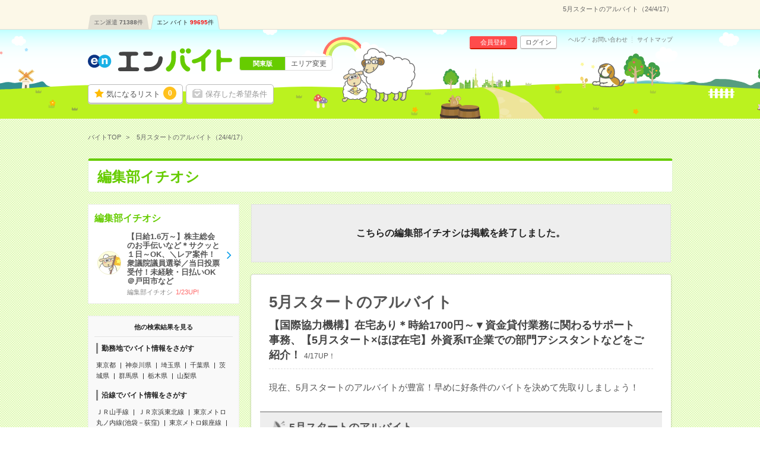

--- FILE ---
content_type: text/html; charset=UTF-8
request_url: https://hb.en-japan.com/kanto/list_pickup_14016/?signup=0&apply=0&visit=0&subapply=0&subvisit=0&WID=82439745&_pp_=ReturnlinkPickup%3Ddesc%7CRWID%3D82439745
body_size: 7996
content:


<!DOCTYPE HTML>
<html lang="ja">
<head>
<title>5月スタートのアルバイト（24/4/17）｜エンバイト</title>
<meta http-equiv="Content-Type" content="text/html; charset=utf-8">
<link rel="shortcut icon" type="image/x-icon" href="/imageFile/hataraku/globalItem/baito.ico">
<link rel="apple-touch-icon" href="/imageFile/hataraku/globalItem/home_baito.png" />
<meta name="description" content="5月スタートのアルバイト（24/4/17）のバイト・アルバイトを探すならエンバイト。未経験OK！アルバイト・派遣・パート・正社員のお仕事満載！バイト探しはエンバイト。エンが運営する求人サイトです。" />

<meta property="og:title" content="5月スタートのアルバイト（24/4/17）｜エンバイト">
<meta property="og:type" content="website">
<meta property="og:description" content="5月スタートのアルバイト（24/4/17）のバイト・アルバイトを探すならエンバイト。未経験OK！アルバイト・派遣・パート・正社員のお仕事満載！バイト探しはエンバイト。エンが運営する求人サイトです。" />
<meta property="og:url" content="https://hb.en-japan.com/kanto/list_pickup_14016/">
<meta property="og:site_name" content="エンバイト">
<meta property="og:image" content="http://hb.en-japan.com/imageFile/facebook_ogp/ogp.png" />


<meta name="twitter:card" content="summary">
<meta name="twitter:site" content="@enbaito">
<meta name="twitter:url" content="https://hb.en-japan.com/kanto/list_pickup_14016/">
<meta name="twitter:title" content="5月スタートのアルバイト（24/4/17）｜エンバイト">
<meta name="twitter:image:src" content="https://hb.en-japan.com/imageFile/facebook_ogp/ogp.png">
<meta name="twitter:description" content="5月スタートのアルバイト（24/4/17）のバイト・アルバイトを探すならエンバイト。未経験OK！アルバイト・派遣・パート・正社員のお仕事満載！バイト探しはエンバイト。エンが運営する求人サイトです。">
<link rel="canonical" href="https://hb.en-japan.com/kanto/list_pickup_14016/">

<!--<meta name="format-detection" content="telephone=no">-->
<link rel="stylesheet" type="text/css" href="/common/hb_script/s.css" />
<link rel="stylesheet" type="text/css" href="/common/hb_css/global_import.css?digest=pNmguHyny0Gd" />

<!--<meta name="format-detection" content="telephone=no">-->
<link rel="stylesheet" type="text/css" href="/common/hb_script/s.css" />
<link rel="stylesheet" type="text/css" href="/common/hb_css/global_import.css?digest=pNmguHyny0Gd" />
<link rel="stylesheet" type="text/css" href="/common/hb_css/jobsearch.css?digest=pNmguHyny0Gd" />
<link rel="stylesheet" type="text/css" href="/common/hb_css/pickup.css" />

			<script data-kz-key="4af35eb9aaa824a2" data-kz-namespace="kzs" src="//cdn.kaizenplatform.net/s/4a/f35eb9aaa824a2.js"></script>
	
</head>
<body>
<!-- Google Tag Manager -->
<script>
var memberID = "";
</script>
<noscript><iframe
src="//www.googletagmanager.com/ns.html?id=GTM-M4TK6P"
height="0" width="0"
style="display:none;visibility:hidden"></iframe></noscript>
<script>(function(w,d,s,l,i){w[l]=w[l]||[];w[l].push({'gtm.start':
new Date().getTime(),event:'gtm.js'});var
f=d.getElementsByTagName(s)[0],
j=d.createElement(s),dl=l!='dataLayer'?'&l='+l:'';j.async=true;j.src=
'//www.googletagmanager.com/gtm.js?id='+i+dl;f.parentNode.insertBefore(j,f);
})(window,document,'script','dataLayer','GTM-M4TK6P');</script>
<!-- End Google Tag Manager -->




<!-- modalArea -->
<div class="modalArea js_modalHide js_addModal" id="js_modalAddSignup">
	<div class="modalkoma">
		<div class="lead balloon"><span class="catchBalloon">10秒で完了!</span>「気になる！」のご利用には、<br><em>追加情報の登録</em>が必要です。</div>
		<div class="modalSubmitButton">
			<a href="" class="md_btn md_btn_blue md_btn_right md_btn_harf js_hrefSet">登録する</a>
		</div>
		<a href="javascript:void(0);" class="close js_noaddmodal">×</a>
	</div>
</div>

<!-- /modalArea -->


<!-- md_header -->
<header class="md_header">
	<div class="navArea">

		<h1 class="word">5月スタートのアルバイト（24/4/17）</h1>
        <div class="navi">
			<ul class="clearfix"><li><a href="https://haken.en-japan.com/">エン派遣<span class="num">71388</span>件</a></li><li class="on"><a href="https://hb.en-japan.com/">エン バイト<span class="num">99695</span>件</a></li></ul>
		</div>
	</div>
	<div class="headerArea">
		<div class="logo"><span class="shoulder">　</span><a href="/"><img src="/imageFile/hataraku/globalItem/logo_20151116.svg" height="40" width="243" alt="アルバイト・バイト探しはエンバイト"></a></div>
		<div class="sheep"><img class="sheep" src="/imageFile/hataraku/globalItem/header_sheep.svg" height="150" width="200" alt="glass&rask"></div>
		<!-- menu -->
		<div class="menu btn">
				<a href="/myfolder/" class="menuBtn folder">気になるリスト<span class="num"><span class="js_attentionNum">0</span></span></a>
				<a href="/mycondition/" class="menuBtn save logout">保存した希望条件</a>
		</div>
		<div class="menu subBtn logout">
				<a href="/signup/?pr=1" class="miniBtn signup">会員登録</a>
				<a href="/login/?signup=101" class="miniBtn login">ログイン</a>
		</div>
		<div class="subLink">
				<a href="https://enbaito.zendesk.com/hc/ja" target="_blank" class="link">ヘルプ・お問い合わせ</a>
				<a href="/sitemap/" class="link">サイトマップ</a>
		</div>

		<div class="changeLink">
				<span class="now"><span class="long">関東版</span></span>
				<a href="/index/areaSelect/" class="change">エリア変更</a>
		</div>
		<!-- /menu -->
	</div>
</header>

<!-- /md_header -->

<div id="md_pageTop" style="display:none;"><a href="#md_pageSet"><i class="icon-angle-up"></i>ページ<br>TOPへ</a></div>
		<!-- globalPankuzu -->
		<div id="globalPankuzu">
			<ul class="pankuzu" itemscope itemtype="http://schema.org/BreadcrumbList">
					<li class="list" itemprop="itemListElement" itemscope itemtype="http://schema.org/ListItem">
						<a itemprop="item" href="/"><span itemprop="name">バイトTOP</span></a>
						<meta itemprop="position" content="1" />
					</li>
					<li class="list" itemprop="itemListElement" itemscope itemtype="http://schema.org/ListItem">
						<span class="now" itemprop="name">5月スタートのアルバイト（24/4/17）</span>
						<meta itemprop="position" content="2" />
					</li>
			</ul>
		</div>		<!-- /globalPankuzu -->

<div id="md_pageTop" style="display:none;"><a href="#md_pageSet"><i class="icon-angle-up"></i>ページ<br>TOPへ</a></div>

<!-- pageSet -->
<div id="pageSet" class="js_jobs">
<form id="mainForm" method="post" action=""><input type="hidden" id="token_for_ajax" name="ci_csrf_token" value="" />

	<!-- md_pageHeader -->
	<div class="md_pageHeader"><em>編集部イチオシ</em></div>
	<!-- /md_pageHeader -->

		<!-- jobsearchLeftArea-->
		<div class="jobsearchLeftArea">
			<!-- pickupList -->
			<section class="pickupList">
					<ul class="listUnit">
						<li class="listBtn">
							<a href="/kanto/list_pickup_15102/" class="content">
								<div class="title">編集部イチオシ</div>
								<div class="wrap">
																		<div class="circle"><span class="item rask"></span></div>
									<div class="data">
										<p class="body">【日給1.6万～】株主総会のお手伝いなど＊サクッと１日～OK、＼レア案件！衆議院議員選挙／当日投票受付！未経験・日払いOK＠戸田市など</p>
										<div class="category"><span class="pickup">編集部イチオシ</span><span class="update">1/23UP!</span></div>
									</div>
								</div>
							</a>
						</li>
					</ul>
				</section>
			<!-- /pickupList -->

		<!-- SideSeoLink -->
			<div class="sideSeoText sideSeoText--link">
				<div class="title">他の検索結果を見る</div>
				<div class="content">
					<div class="linkSet">
						<div class="categoryTitle">勤務地でバイト情報をさがす</div>
						<ul class="linkList">
							<li class="link"><a href="/tokyo/">東京都</a></li>
							<li class="link"><a href="/kanagawa/">神奈川県</a></li>
							<li class="link"><a href="/saitama/">埼玉県</a></li>
							<li class="link"><a href="/chiba/">千葉県</a></li>
							<li class="link"><a href="/ibaraki/">茨城県</a></li>
							<li class="link"><a href="/gunma/">群馬県</a></li>
							<li class="link"><a href="/tochigi/">栃木県</a></li>
							<li class="link"><a href="/yamanashi/">山梨県</a></li>
						</ul>
					</div>
					<div class="linkSet">
						<div class="categoryTitle">沿線でバイト情報をさがす</div>
						<ul class="linkList">
							<li class="link"><a href="/stl_J002007/">ＪＲ山手線</a></li>
							<li class="link"><a href="/stl_J002015/">ＪＲ京浜東北線</a></li>
							<li class="link"><a href="/stl_P116002/">東京メトロ丸ノ内線(池袋－荻窪)</a></li>
							<li class="link"><a href="/stl_P116001/">東京メトロ銀座線</a></li>
							<li class="link"><a href="/stl_P117004/">都営大江戸線</a></li>
							<li class="link"><a href="/stl_J002021/">ＪＲ総武線</a></li>
							<li class="link"><a href="/stl_J002079/">ＪＲ中央線</a></li>
							<li class="link"><a href="/stl_J002006/">ＪＲ東海道本線(東京－熱海)</a></li>
							<li class="link"><a href="/stl_P116008/">東京メトロ半蔵門線</a></li>
							<li class="link"><a href="/stl_P116004/">東京メトロ日比谷線</a></li>
						</ul>
					</div>
					<div class="linkSet">
						<div class="categoryTitle">駅でバイト情報をさがす</div>
						<ul class="linkList">
							<li class="link"><a href="/st_22828/">東京駅</a></li>
							<li class="link"><a href="/st_22715/">渋谷駅</a></li>
							<li class="link"><a href="/st_22741/">新宿駅</a></li>
							<li class="link"><a href="/st_22564/">大手町(東京都)駅</a></li>
							<li class="link"><a href="/st_22807/">田町(東京都)駅</a></li>
							<li class="link"><a href="/st_22985/">三田(東京都)駅</a></li>
							<li class="link"><a href="/st_22751/">新橋駅</a></li>
							<li class="link"><a href="/st_22709/">品川駅</a></li>
							<li class="link"><a href="/st_29324/">六本木一丁目駅</a></li>
							<li class="link"><a href="/st_29213/">都庁前駅</a></li>
						</ul>
					</div>
					<div class="linkSet">
						<div class="categoryTitle">職種でバイト情報をさがす</div>
						<ul class="linkList">
							<li class="link"><a href="/officework/">事務・オフィスワーク系</a></li>
							<li class="link"><a href="/eigyohanbaiservice/">販売・サービス・営業系</a></li>
							<li class="link"><a href="/creative/">クリエイティブ系</a></li>
							<li class="link"><a href="/it/">IT・エンジニア系</a></li>
							<li class="link"><a href="/gijutsu/">技術系</a></li>
							<li class="link"><a href="/iryokaigo/">医療・介護・福祉系</a></li>
							<li class="link"><a href="/eventkeisagyo/">軽作業・警備・イベント系</a></li>
							<li class="link"><a href="/sonotajobtype/">調査・教育・その他</a></li>
						</ul>
					</div>

					<div class="linkSet">
						<div class="categoryTitle">こだわりでバイト情報をさがす</div>
						<ul class="linkList">
							<li class="link"><a href="/kd_E10160/">WEB登録・面接OK</a></li>
							<li class="link"><a href="/kd_E40010/">交通費別途支給あり</a></li>
							<li class="link"><a href="/kd_E10110/">英語力不要</a></li>
							<li class="link"><a href="/kd_E20026/">週5日勤務</a></li>
							<li class="link"><a href="/kd_E20030/">土日祝日が休み</a></li>
						</ul>
					</div>




				</div>
			</div>
		<!-- /SideSeoLink -->
		</div>
		<!-- /jobsearchLeftArea-->

	<!-- jobsearchRightArea-->
	<div class="jobsearchRightArea">
		
		<!-- endPanel -->
		<div class="endPanel">
			<p class="panelLead">こちらの編集部イチオシは掲載を終了しました。</p>
		</div>
		<!-- /endPanel -->

	<!-- pageBase -->
	<div class="pageBase end">
<link rel="stylesheet" href="/common/hb_css/jobsearch.css?digest=pNmguHyny0Gd" />
	<div class="pickUpPanel">
		<div class="titleArea">
			<div class="title">
				<h2 class="catch">5月スタートのアルバイト</h2>
				<div class="body">【国際協力機構】在宅あり＊時給1700円～▼資金貸付業務に関わるサポート事務、【5月スタート×ほぼ在宅】外資系IT企業での部門アシスタントなどをご紹介！<span class="date">4/17UP！</span></div>
			</div>
		</div>
		<p class="copy">現在、5月スタートのアルバイトが豊富！早めに好条件のバイトを決めて先取りしましょう！</p>
	</div>


	<!-- pickupArea -->
	<section class="pickupArea">
		<div class="pickupSet">
			<div class="md_title_bar"><img src="/imageFile/hataraku/pickup/icon_rappa_off.png" class="icon">5月スタートのアルバイト</div>
			<ul class="komaList js_parentbpAPI">
				<li class="listBtn">
						<div class="data">
							<div class="title">
								<a href="javascript:void(0)" data-next="/w_83579014/" class="link js_submitBtn js_clickEventForbpAPI" data-content-id="83579014">
								<h2>&lt;在宅あり&gt;時給1900円！法律雑誌の連載に関わるサポート業務</h2></a><span class="icon">派遣</span>							</div>
							<p class="point">&lt;在宅有！17時半まで&gt;時給1900円！大手法律事務所×コツコツ事務！</p>
							<table>
						        <tbody>
						        <tr>
						          <th class="label"><span>給与</span></th>
						          <td class="text"><div class="ellipsis">時給1900円＋交</div></td>
						        </tr>
						        <tr>
						          <th class="label"><span>勤務地</span></th>
						          <td class="text"><div class="ellipsis"><div class="ellipsis">大手町(東京都)駅から徒歩1分&nbsp;/&nbsp;東京駅から徒歩8分</div><span class="company">金融関連</span></div></td>
						        </tr>
						      </tbody>
						    </table>
						</div>
				</li>
				<li class="listBtn">
						<div class="data">
							<div class="title">
								<a href="javascript:void(0)" data-next="/w_83809744/" class="link js_submitBtn js_clickEventForbpAPI" data-content-id="83809744">
								<h2>【国際協力機構】在宅あり＊時給1700円～▼資金貸付業務に関わるサポート事務</h2></a><span class="icon">派遣</span>							</div>
							<p class="point">【独立行政法人！資金貸付業務に関わる】駅近！サポート事務！</p>
							<table>
						        <tbody>
						        <tr>
						          <th class="label"><span>給与</span></th>
						          <td class="text"><div class="ellipsis">時給1700円～1750円　※月収例&nbsp;238,000円～245,000円</div></td>
						        </tr>
						        <tr>
						          <th class="label"><span>勤務地</span></th>
						          <td class="text"><div class="ellipsis"><div class="ellipsis">麹町駅から徒歩2分&nbsp;/&nbsp;四ツ谷駅から徒歩7分</div><span class="company">独立行政法人国際協力機構</span></div></td>
						        </tr>
						      </tbody>
						    </table>
						</div>
				</li>
				<li class="listBtn">
						<div class="data">
							<div class="title">
								<a href="javascript:void(0)" data-next="/w_83782896/" class="link js_submitBtn js_clickEventForbpAPI" data-content-id="83782896">
								<h2>【5月スタート×ほぼ在宅】外資系IT企業での部門アシスタント</h2></a><span class="icon">派遣</span>							</div>
							<p class="point">【5月スタート×ほぼ在宅】外資系IT企業での部門アシスタント</p>
							<table>
						        <tbody>
						        <tr>
						          <th class="label"><span>給与</span></th>
						          <td class="text"><div class="ellipsis">時給1900円＋交</div></td>
						        </tr>
						        <tr>
						          <th class="label"><span>勤務地</span></th>
						          <td class="text"><div class="ellipsis"><div class="ellipsis">六本木一丁目駅から徒歩5分</div><span class="company">外資系IT企業</span></div></td>
						        </tr>
						      </tbody>
						    </table>
						</div>
				</li>
				<li class="listBtn">
						<div class="data">
							<div class="title">
								<a href="javascript:void(0)" data-next="/w_83774184/" class="link js_submitBtn js_clickEventForbpAPI" data-content-id="83774184">
								<h2>＜西船橋＞＼未経験⇒直雇実績あり／アパレル企業で受発注</h2></a><span class="icon">派遣</span>							</div>
							<p class="point">《5月スタート！開始日相談可！》《残業少なめ！》《土日祝休み！》</p>
							<table>
						        <tbody>
						        <tr>
						          <th class="label"><span>給与</span></th>
						          <td class="text"><div class="ellipsis">時給1,500円【月収例】約251,000円（時給1,500円×実働7.75h×21日+残業5h）+交通費</div></td>
						        </tr>
						        <tr>
						          <th class="label"><span>勤務地</span></th>
						          <td class="text"><div class="ellipsis"><div class="ellipsis">西船橋駅から徒歩7分&nbsp;/&nbsp;京成西船駅から徒歩13分&nbsp;/&nbsp;原木中山駅から徒歩20分</div><span class="company">●大手アパレルメーカー●</span></div></td>
						        </tr>
						      </tbody>
						    </table>
						</div>
				</li>
				<li class="listBtn">
						<div class="data">
							<div class="title">
								<a href="javascript:void(0)" data-next="/w_82632607/" class="link js_submitBtn js_clickEventForbpAPI" data-content-id="82632607">
								<h2>【時給1600円】営業所サポート！残業無！17時台定時</h2></a><span class="icon">派遣</span>							</div>
							<p class="point">【5月スタート！】嬉しい時給1,600円！住宅設備に関わる会社！</p>
							<table>
						        <tbody>
						        <tr>
						          <th class="label"><span>給与</span></th>
						          <td class="text"><div class="ellipsis">時給1600円　※モデル月収：268,800円（月21日勤務の場合）</div></td>
						        </tr>
						        <tr>
						          <th class="label"><span>勤務地</span></th>
						          <td class="text"><div class="ellipsis"><div class="ellipsis">南船橋駅から徒歩20分&nbsp;/&nbsp;船橋競馬場駅から徒歩10分</div><span class="company">水と住まいの事業（管工機材，住設機器）</span></div></td>
						        </tr>
						      </tbody>
						    </table>
						</div>
				</li>
				<li class="listBtn">
						<div class="data">
							<div class="title">
								<a href="javascript:void(0)" data-next="/w_83972945/" class="link js_submitBtn js_clickEventForbpAPI" data-content-id="83972945">
								<h2>＜未経験OK！＞＼駅直結＆在宅アリ／大手企業で事務デビュー</h2></a><span class="icon">派遣</span>							</div>
							<p class="point">《残業基本ナシ！》《社食あり！》《開始日の相談可！》</p>
							<table>
						        <tbody>
						        <tr>
						          <th class="label"><span>給与</span></th>
						          <td class="text"><div class="ellipsis">時給1,400円【月収例】約235,000円（時給1,400円×実働8.00h×21日）+交通費</div></td>
						        </tr>
						        <tr>
						          <th class="label"><span>勤務地</span></th>
						          <td class="text"><div class="ellipsis"><div class="ellipsis">二子玉川駅から徒歩4分</div><span class="company">●大手アウトソーシング会社●</span></div></td>
						        </tr>
						      </tbody>
						    </table>
						</div>
				</li>
				<li class="listBtn">
						<div class="data">
							<div class="title">
								<a href="javascript:void(0)" data-next="/w_83842606/" class="link js_submitBtn js_clickEventForbpAPI" data-content-id="83842606">
								<h2>＼未経験でも月額26.4万～／データ入力などの事務＊駅近</h2></a><span class="icon">派遣</span>							</div>
							<p class="point">＼未経験でも月額26.4万～27.2万／データ入力などの事務Staff＊駅近！</p>
							<table>
						        <tbody>
						        <tr>
						          <th class="label"><span>給与</span></th>
						          <td class="text"><div class="ellipsis">時給1650～1700円</div></td>
						        </tr>
						        <tr>
						          <th class="label"><span>勤務地</span></th>
						          <td class="text"><div class="ellipsis"><div class="ellipsis">田町(東京都)駅から徒歩5分&nbsp;/&nbsp;三田(東京都)駅から徒歩5分&nbsp;/&nbsp;芝公園駅から徒歩9分&nbsp;/&nbsp;日の出(東京都)駅から徒歩13分</div><span class="company">ビル・マンションの総合管理など</span></div></td>
						        </tr>
						      </tbody>
						    </table>
						</div>
				</li>
				<li class="listBtn">
						<div class="data">
							<div class="title">
								<a href="javascript:void(0)" data-next="/w_83832624/" class="link js_submitBtn js_clickEventForbpAPI" data-content-id="83832624">
								<h2>【高時給×未経験OK】決済サービスに関する事務@髪色・服自由</h2></a><span class="icon">派遣</span>							</div>
							<p class="point">＼28万以上稼げちゃう話題のお仕事！/長期に最適⇒朝ゆっくり10時～・土日祝休！</p>
							<table>
						        <tbody>
						        <tr>
						          <th class="label"><span>給与</span></th>
						          <td class="text"><div class="ellipsis">時給1650円&nbsp;月収例:28万4625円(時給1650円×8時間×20日+残業10時間)</div></td>
						        </tr>
						        <tr>
						          <th class="label"><span>勤務地</span></th>
						          <td class="text"><div class="ellipsis"><div class="ellipsis">海浜幕張駅から徒歩3分&nbsp;/&nbsp;京成幕張駅からバス15分</div><span class="company">《決済サービスを提供する企業》</span></div></td>
						        </tr>
						      </tbody>
						    </table>
						</div>
				</li>
				<li class="listBtn">
						<div class="data">
							<div class="title">
								<a href="javascript:void(0)" data-next="/w_83832621/" class="link js_submitBtn js_clickEventForbpAPI" data-content-id="83832621">
								<h2>【高時給×未経験OK】決済サービスに関する事務@髪色・服自由</h2></a><span class="icon">派遣</span>							</div>
							<p class="point">＼28万以上稼げちゃう話題のお仕事！/長期に最適⇒朝ゆっくり10時～・土日祝休！</p>
							<table>
						        <tbody>
						        <tr>
						          <th class="label"><span>給与</span></th>
						          <td class="text"><div class="ellipsis">時給1650円&nbsp;月収例:28万4625円(時給1650円×8時間×20日+残業10時間)</div></td>
						        </tr>
						        <tr>
						          <th class="label"><span>勤務地</span></th>
						          <td class="text"><div class="ellipsis"><div class="ellipsis">海浜幕張駅から徒歩3分&nbsp;/&nbsp;京成幕張駅からバス15分</div><span class="company">《決済サービスを提供する企業》</span></div></td>
						        </tr>
						      </tbody>
						    </table>
						</div>
				</li>
				<li class="listBtn">
						<div class="data">
							<div class="title">
								<a href="javascript:void(0)" data-next="/w_83809848/" class="link js_submitBtn js_clickEventForbpAPI" data-content-id="83809848">
								<h2>【5月スタート】総務チームのアシスタント</h2></a><span class="icon">派遣</span>							</div>
							<p class="point">【5月スタート】総務チームのアシスタント</p>
							<table>
						        <tbody>
						        <tr>
						          <th class="label"><span>給与</span></th>
						          <td class="text"><div class="ellipsis">時給1750円</div></td>
						        </tr>
						        <tr>
						          <th class="label"><span>勤務地</span></th>
						          <td class="text"><div class="ellipsis"><div class="ellipsis">六本木一丁目駅から徒歩2分&nbsp;/&nbsp;神谷町駅から徒歩9分</div><span class="company">IT・通信</span></div></td>
						        </tr>
						      </tbody>
						    </table>
						</div>
				</li>
				<li class="listBtn">
						<div class="data">
							<div class="title">
								<a href="javascript:void(0)" data-next="/w_83777253/" class="link js_submitBtn js_clickEventForbpAPI" data-content-id="83777253">
								<h2>【5月スタート！韓国語使用！駅チカ】大手外資系メーカーで翻訳</h2></a><span class="icon">派遣</span>							</div>
							<p class="point">残業ほぼナシ！服装・ネイル自由！派遣スタッフ活躍中！開始日相談可！</p>
							<table>
						        <tbody>
						        <tr>
						          <th class="label"><span>給与</span></th>
						          <td class="text"><div class="ellipsis">2,000円【月収例】約296,000円（時給2,000円×実働7.00h×21日+残業1h）+交通費</div></td>
						        </tr>
						        <tr>
						          <th class="label"><span>勤務地</span></th>
						          <td class="text"><div class="ellipsis"><div class="ellipsis">神谷町駅から徒歩4分&nbsp;/&nbsp;六本木一丁目駅から徒歩8分&nbsp;/&nbsp;虎ノ門ヒルズ駅から徒歩9分</div><span class="company">自動車・同附属品製造業</span></div></td>
						        </tr>
						      </tbody>
						    </table>
						</div>
				</li>
				<li class="listBtn">
						<div class="data">
							<div class="title">
								<a href="javascript:void(0)" data-next="/w_83395649/" class="link js_submitBtn js_clickEventForbpAPI" data-content-id="83395649">
								<h2>【高時給！未経験！駅直結！5月スタート！】大手コンサルで受付</h2></a><span class="icon">派遣</span>							</div>
							<p class="point">業界に関する専門知識は不要！土日祝休み！残業ほぼなし！開始日相談可！</p>
							<table>
						        <tbody>
						        <tr>
						          <th class="label"><span>給与</span></th>
						          <td class="text"><div class="ellipsis">1,850円【月収例】約313,000円（時給1,850円×実働8.00h×21日+残業1h）+交通費</div></td>
						        </tr>
						        <tr>
						          <th class="label"><span>勤務地</span></th>
						          <td class="text"><div class="ellipsis"><div class="ellipsis">虎ノ門ヒルズ駅から徒歩3分&nbsp;/&nbsp;虎ノ門駅から徒歩6分&nbsp;/&nbsp;霞ケ関(東京都)駅から徒歩11分</div><span class="company">サービス</span></div></td>
						        </tr>
						      </tbody>
						    </table>
						</div>
				</li>
				<li class="listBtn">
						<div class="data">
							<div class="title">
								<a href="javascript:void(0)" data-next="/w_82946811/" class="link js_submitBtn js_clickEventForbpAPI" data-content-id="82946811">
								<h2>【吉祥寺駅1分】未経験OK／英会話スクールの受付／月額24万</h2></a><span class="icon">派遣</span>							</div>
							<p class="point">【吉祥寺駅徒歩1分】未経験OK／英会話スクールの受付／月額24万+交＊5月～</p>
							<table>
						        <tbody>
						        <tr>
						          <th class="label"><span>給与</span></th>
						          <td class="text"><div class="ellipsis">時給1600円</div></td>
						        </tr>
						        <tr>
						          <th class="label"><span>勤務地</span></th>
						          <td class="text"><div class="ellipsis"><div class="ellipsis">吉祥寺駅から徒歩1分</div><span class="company">英会話スクールの設置・運営</span></div></td>
						        </tr>
						      </tbody>
						    </table>
						</div>
				</li>
								<input type ="hidden" class="js_paramForbpAPI" value="{&quot;contents&quot;:[{&quot;content_id&quot;:&quot;2_82632607&quot;},{&quot;content_id&quot;:&quot;2_82946811&quot;},{&quot;content_id&quot;:&quot;2_83395649&quot;},{&quot;content_id&quot;:&quot;2_83579014&quot;},{&quot;content_id&quot;:&quot;2_83774184&quot;},{&quot;content_id&quot;:&quot;2_83777253&quot;},{&quot;content_id&quot;:&quot;2_83782896&quot;},{&quot;content_id&quot;:&quot;2_83809744&quot;},{&quot;content_id&quot;:&quot;2_83809848&quot;},{&quot;content_id&quot;:&quot;2_83832621&quot;},{&quot;content_id&quot;:&quot;2_83832624&quot;},{&quot;content_id&quot;:&quot;2_83842606&quot;},{&quot;content_id&quot;:&quot;2_83972945&quot;}],&quot;common&quot;:{&quot;scene_name&quot;:&quot;hb_other$##$organic&quot;,&quot;parent_content_id&quot;:null,&quot;query&quot;:null,&quot;page_number&quot;:0,&quot;traffic_source&quot;:&quot;self&quot;,&quot;os_type&quot;:&quot;MacOS&quot;,&quot;os_version&quot;:&quot;10.15&quot;,&quot;app_version&quot;:null,&quot;platform&quot;:&quot;pc&quot;}}" >
				<input type ="hidden" class="js_impressionEventForbpAPI" value="1" >
							</ul>
		</div>
	</section>
	<!-- /pickupArea -->












	<!-- sheepArea -->
	<div class="sheepArea">
		<div class="text">今回の編集部イチオシはいかがでしたか？<br>次回もお楽しみに！</div>
		<div class="sheep"><div class="img smart"></div></div>
	</div>
	<!-- /sheepArea -->

	<!-- returnLink -->
	<div class="returnLink"><a href="javascript:history.back();" class="link"><span>前のページに戻る</span></a></div>
	<!-- /returnLink -->

</div>
<!-- /pageBase -->

</div>
<!-- /jobsearchRightArea-->

<!-- pageSet --></div><!-- pageSet -->
</form>
<!-- globalSeoFooterLink -->
<div id="globalSeoFooterLink" class="">
	<div class="base">
		<div class="freeTextArea">
			<div class="freeText">5月スタートのアルバイト（24/4/17）のバイト・アルバイトを探すならエンバイト。【国際協力機構】在宅あり＊時給1700円～▼資金貸付業務に関わるサポート事務、【5月スタート×ほぼ在宅】外資系IT企業での部門アシスタントなどをご紹介！人気の情報が盛りだくさん。人気の求人はすぐに締め切られる場合があるので、早めの応募がオススメです！未経験OK！アルバイト・派遣・パート・正社員のお仕事満載！応募多数の人気バイトや他にはないレア求人も満載です。短期や単発、日払い、高時給、週3OKなど、たくさんの求人情報の中から、あなたにピッタリの「ちょっといいバイト」を見つけよう！バイト探しはエンバイト。エンが運営する求人サイトです。<br/></div>
		</div>
			<div class="content">
			<div class="searchListUnit">
				<div class="seachhTitle">関東の人気エリアからバイトをさがす</div>
				<div class="listContent">
					<ul class="linkList">
						<li class="link"><a href="/ct_A1310030/">港区(東京都)</a></li>
						<li class="link"><a href="/ct_A1310010/">千代田区(東京都)</a></li>
						<li class="link"><a href="/ct_A1310020/">中央区(東京都)</a></li>
						<li class="link"><a href="/ct_A1310040/">新宿区(東京都)</a></li>
						<li class="link"><a href="/ct_A1310130/">渋谷区(東京都)</a></li>
						<li class="link"><a href="/ct_A1310090/">品川区(東京都)</a></li>
						<li class="link"><a href="/ct_A1310080/">江東区(東京都)</a></li>
						<li class="link"><a href="/ct_A1310120/">世田谷区(東京都)</a></li>
						<li class="link"><a href="/ct_A1310110/">大田区(東京都)</a></li>
						<li class="link"><a href="/ct_A1310160/">豊島区(東京都)</a></li>
					</ul>
				</div>
			</div>

			<div class="searchListUnit">
				<div class="seachhTitle">関東の人気職種からバイトをさがす</div>
				<div class="listContent">
					<ul class="linkList">
						<li class="link"><a href="/ippanjimu/">一般事務</a></li>
						<li class="link"><a href="/kaigo/">介護関連</a></li>
						<li class="link"><a href="/eigyojimu/">営業事務</a></li>
						<li class="link"><a href="/kangojoshu/">看護助手</a></li>
						<li class="link"><a href="/soumu/">総務・人事・労務</a></li>
						<li class="link"><a href="/keiri/">経理・財務・会計・英文経理</a></li>
						<li class="link"><a href="/keisagyo/">軽作業（仕分け・ピッキング・検品、商品管理）</a></li>
						<li class="link"><a href="/telmarketing/">テレマーケティング・テレフォンオペレーター・コールセンター</a></li>
						<li class="link"><a href="/iryojimu/">医療事務・病院受付</a></li>
						<li class="link"><a href="/boeki/">貿易・国際事務</a></li>
					</ul>
				</div>
			</div>
		</div>
		</div>
</div>
<!-- /globalSeoFooterLink -->




<!-- Facebook Pixel Code -->
<script>
	!function(f,b,e,v,n,t,s)
	{if(f.fbq)return;n=f.fbq=function(){n.callMethod?
		n.callMethod.apply(n,arguments):n.queue.push(arguments)};
		if(!f._fbq)f._fbq=n;n.push=n;n.loaded=!0;n.version='2.0';
		n.queue=[];t=b.createElement(e);t.async=!0;
		t.src=v;s=b.getElementsByTagName(e)[0];
		s.parentNode.insertBefore(t,s)}(window, document,'script',
		'https://connect.facebook.net/en_US/fbevents.js');
	fbq('init', '612893869978909');
	fbq('trackSingle','612893869978909', 'PageView', {}, {
		eventID:  'PageViewf1c2fdef864209f22450230a66382abe'
	});
</script>
<!-- End Facebook Pixel Code -->








			        <script>
			fbq('trackSingle','612893869978909', 'Search',
                {
				    content_type: 'product',
				    content_ids:  ['83579014','83809744','83782896']
			    },
                {
					eventID:  'Searchf1c2fdef864209f22450230a66382abe'
                }
			);
        </script>
	




<script type="text/javascript"><!--
		enHakenURL = 'haken.en-japan.com';
	enWomenURL = 'women.en-japan.com';
	enHatarakuURL = 'hb.en-japan.com';
--></script>
<script type="text/javascript" language="JavaScript" src="/common/script/refer.js?digest=pNmguHyny0Gd"></script>
<script type="text/javascript" language="JavaScript" src="/common/script/global_footer.js?digest=pNmguHyny0Gd"></script>
<input type="hidden" id="js_grobal_footer_url" value="https://common.en-japan.com/service.json" />
<input type="hidden" name="" id="js_modalHref2" value="/signup/form1/?signup=15&apply=0&visit=0&subvisit=0&subapply=0&WID=82439745&areaID=kanto&PickupID=14016&_pp_=ReturnlinkPickup%3Ddesc%7CRWID%3D82439745">
<input type="hidden" name="" id="js_modalHref3" value="/signup/form2/?signup=15&apply=0&visit=0&subvisit=0&subapply=0&WID=82439745&areaID=kanto&PickupID=14016&_pp_=ReturnlinkPickup%3Ddesc%7CRWID%3D82439745">
<input type="hidden" name="" id="js_modalHref4" value="/signup/form5/?signup=15&apply=0&visit=0&subvisit=0&subapply=0&WID=82439745&areaID=kanto&PickupID=14016&_pp_=ReturnlinkPickup%3Ddesc%7CRWID%3D82439745">
<input type="hidden" name="" id="js_modalHrefLogout" value="/myfolder/login/?signup=15&apply=0&visit=0&subvisit=0&subapply=0&WID=82439745&areaID=kanto&PickupID=14016&_pp_=ReturnlinkPickup%3Ddesc%7CRWID%3D82439745">
<input type="hidden" id="js_loginChkUrl" value="/siteapi/myfolder_login_check/">
<input type="hidden" id="js_folderAddUrl" value="/myfolder/add/?FROM=ajax">
<form id="goToNextPage"></form>


<script type="text/javascript" src="//code.jquery.com/jquery-1.10.2.min.js"></script>
<script type="text/javascript" src="/common/hb_script/global/global_new.js?digest=pNmguHyny0Gd"></script>
<script>
$(function() {
	$("#js_approachAttention > .js_close").click(function(){

		$.ajax({
			type: "POST",
			url: "/siteapi/approach_alert_close/",
			success: function(data){
				$("#js_approachAttention").hide();
				return;
			}
		});
	});
});
$(function() {
    $("#js_approachAttention > .js_close_recommend").click(function(){
        
        $.ajax({
            type: "POST",
            url: "/siteapi/recommend_alert_close/",
            success: function(data){
                $("#js_approachAttention").hide();
                return;
            }
        });
    });
});
$(function() {
    $("#js_approachAttention > .js_close_recommend_pvcnt").click(function(){
        
        $.ajax({
            type: "POST",
            url: "/siteapi/recommend_alert_close/index_pvcnt/",
            success: function(data){
                $("#js_approachAttention").hide();
                return;
            }
        });
    });
});
</script>
<script type="text/javascript" src="/common/hb_script/jobsearch/jobsearch_global.js?digest=pNmguHyny0Gd"></script>
<script type="text/javascript" src="/common/hb_script/pickup/index.js?digest=pNmguHyny0Gd"></script>
</div>

</body>

</html>


--- FILE ---
content_type: text/css; charset=utf-8
request_url: https://hb.en-japan.com/common/hb_css/pickup.css
body_size: 3488
content:
@charset "UTF-8";#pageSet .pageBase{position:relative;margin-top:20px;padding:20px;background:white;border-radius:4px;border-top:1px solid #ddd;-webkit-box-shadow:0px 1px 3px rgba(0, 0, 0, 0.3);box-shadow:0px 1px 3px rgba(0, 0, 0, 0.3)}.jobsearchRightArea{padding-right:3px}.pickupList{margin:20px 0 0 0;background:#FFF;border:1px solid #eee}.pickupList .listUnit .listBtn{border-bottom:1px solid #eee}.pickupList .listUnit .listBtn.on{position:relative;background:#ffe}.pickupList .listUnit .listBtn.on:before{position:absolute;content:"";width:4px;top:0;bottom:0;background:#fa3;z-index:9}.pickupList .listUnit .listBtn.on:after{position:absolute;top:50%;margin-top:-10px;left:0;border:solid transparent;content:"";height:0;width:0;border-color:rgba(255, 255, 255, 0);border-left-color:#fa3;border-width:10px 0 10px 10px;z-index:5}.pickupList .listUnit .listBtn:last-child{border-bottom:none}.pickupList .listUnit .listBtn .content{position:relative;display:block}.pickupList .listUnit .listBtn .content:hover{background:#ffe}.pickupList .listUnit .listBtn .content:after{content:"\f105";position:absolute;top:50%;right:12px;margin-top:-10px;display:inline-block;color:#089de9;font-size:22px;font-family:icomoon;font-weight:normal;font-style:normal;text-decoration:inherit;-webkit-font-smoothing:antialiased}.pickupList .listUnit .listBtn .title{padding:15px 10px 0;font-size:16px;color:#6c0;font-weight:bold}.pickupList .listUnit .listBtn .wrap{padding:15px 30px 13px 15px;display:table;width:100%;table-layout:fixed}.pickupList .listUnit .listBtn .wrap .circle{padding-right:10px;display:table-cell;width:50px;vertical-align:middle}.pickupList .listUnit .listBtn .wrap .circle .item{display:inline-block;width:40px;height:40px;text-align:center;line-height:40px;border:1px solid #efefcd;border-radius:100%;background:#DDD;color:#FFF;background:#ffd url(../../imageFile/hataraku/top/sheepSet.svg) no-repeat;background-size:50px auto;background-position:-30px 5px}.pickupList .listUnit .listBtn .wrap .circle .item.black{background-size:48px auto;background-position:-9px 6px}.pickupList .listUnit .listBtn .wrap .circle .item.maddonna{background-size:48px auto;background-position:-9px -80px}.pickupList .listUnit .listBtn .wrap .circle .item.glass{background-size:48px auto;background-position:-12px -36px}.pickupList .listUnit .listBtn .wrap .circle .item.smart{background-size:48px auto;background-position:-9px -128px}.pickupList .listUnit .listBtn .wrap .circle .item.rask{background-size:48px auto;background-position:0px -180px}.pickupList .listUnit .listBtn .wrap .circle .item.moco{background-size:48px auto;background-position:-12px -234px}.pickupList .listUnit .listBtn .wrap .data{display:table-cell;width:100%;vertical-align:middle}.pickupList .listUnit .listBtn .wrap .data .body{font-size:13px;font-weight:bold;color:#555;vertical-align:middle;line-height:1.2}.pickupList .listUnit .listBtn .wrap .data .category{margin-top:6px;font-size:11px;color:#888}.pickupList .listUnit .listBtn .wrap .data .category .fa{margin-right:3px}.pickupList .listUnit .listBtn .wrap .data .category .update{margin-left:5px;color:#f66}.pickUpPanel{position:relative;padding:10px 10px 10px}.pickUpPanel .titleArea{display:table;width:100%;padding-bottom:10px;border-bottom:dashed 1px #ddd}.pickUpPanel .titleArea .title{display:table-cell;position:relative;padding-right:15px;line-height:1.3;font-size:18px;font-weight:bold;vertical-align:middle}.pickUpPanel .titleArea .title .catch{color:#6c0;font-size:26px}.pickUpPanel .titleArea .title .body{min-height:35px;margin-top:10px;font-size:18px;color:#444;line-height:1.4}.pickUpPanel .titleArea .title .date{margin-left:5px;font-size:12px;font-weight:normal;color:#ff6666}.pickUpPanel .titleArea .sheep{position:relative;display:table-cell;width:24%;border-left:1px solid #ddd;text-align:center;vertical-align:bottom}.pickUpPanel .titleArea .sheep:before{right:100%;bottom:50px;margin-right:-7px;border:solid transparent;content:" ";height:0;width:0;position:absolute;pointer-events:none;border-color:rgba(255, 255, 255, 0);border-left-color:#fff;border-width:6px 0 6px 10px;z-index:3}.pickUpPanel .titleArea .sheep:after{right:100%;bottom:50px;margin-right:-9px;border:solid transparent;content:" ";height:0;width:0;position:absolute;pointer-events:none;border-color:rgba(255, 255, 255, 0);border-left-color:#e1e1e1;border-width:6px 0 6px 10px;z-index:2}.pickUpPanel .titleArea .sheep .img{display:inline-block;width:125px;height:130px}.pickUpPanel .titleArea .sheep .img.black{background:url(../../imageFile/hataraku/pickup/pickup_black.svg) no-repeat;background-size:100px auto;background-position:18px 3px}.pickUpPanel .titleArea .sheep .img.maddonna{background:url(../../imageFile/hataraku/pickup/pickup_madonna.svg) no-repeat;background-size:100px auto;background-position:22px 3px}.pickUpPanel .titleArea .sheep .img.glass{background:url(../../imageFile/hataraku/pickup/pickup_glass.svg) no-repeat;background-size:100px auto;background-position:22px 3px}.pickUpPanel .titleArea .sheep .img.smart{background:url(../../imageFile/hataraku/pickup/pickup_smart.svg) no-repeat;background-size:100px auto;background-position:22px 3px}.pickUpPanel .titleArea .sheep .img.rask{background:url(../../imageFile/hataraku/pickup/pickup_rask.svg) no-repeat;background-size:100px auto;background-position:22px 3px}.pickUpPanel .titleArea .sheep .img.moco{background:url(../../imageFile/hataraku/pickup/pickup_moco.svg) no-repeat;background-size:100px auto;background-position:22px 3px}.pickUpPanel .copy{margin-top:20px;font-size:15px;line-height:1.4;color:#555}.pickupArea{margin-top:20px}.pickupArea .md_title_bar{position:relative;margin:0 -5px;padding:14px 10px 10px 10px;border:1px solid #e1e1e1;border-width:1px 0;border-top:2px solid #6c0;color:#66cc00;font-size:18px;font-weight:bold;background:#ffe;text-align:left}.pickupArea .md_title_bar:before{right:50%;top:100%;margin-top:-2px;margin-right:-6px;border:solid transparent;content:" ";height:0;width:0;position:absolute;pointer-events:none;border-color:rgba(255, 255, 255, 0);border-top-color:#ffe;border-width:10px 6px 0px 6px;z-index:1}.pickupArea .md_title_bar:after{right:50%;top:100%;margin-top:0;margin-right:-6px;border:solid transparent;content:" ";height:0;width:0;position:absolute;pointer-events:none;border-color:rgba(255, 255, 255, 0);border-top-color:#e1e1e1;border-width:10px 6px 0px 6px;z-index:0}.pickupArea .md_title_bar .icon{height:24px;margin-right:7px;vertical-align:middle}.pickupArea .komaList{border:none;padding:0}.pickupArea .komaList .listBtn{display:block;border-top:1px dotted #ddd;padding:0 5px}.pickupArea .komaList .listBtn:first-child{border-top:none}.pickupArea .komaList .listBtn a{width:100%;background:#FFF;table-layout:fixed;border-bottom:none}.pickupArea .komaList .listBtn .data{padding:20px 20px 0}.pickupArea .komaList .listBtn .data .title a.link{display:block}.pickupArea .komaList .listBtn .data .title a.link h2,.pickupArea .komaList .listBtn .data .title a.link h3{display:inline;font-weight:bold;color:#089DE9;font-size:20px;line-height:1.2}.pickupArea .komaList .listBtn .data .title a.link h2:hover,.pickupArea .komaList .listBtn .data .title a.link h3:hover{color:#f73}.pickupArea .komaList .listBtn .data .title .icon{display:inline-block;margin:2px 1px;padding:3px 5px;font-size:12px;line-height:1.4;border:1px solid #fff;background:#7c2;color:#fff;border-radius:2px;text-align:center;font-weight:normal;vertical-align:bottom}.pickupArea .komaList .listBtn .data .title .icon.type{color:#5a0;border:1px solid #fff;background:#dfa}.pickupArea .komaList .listBtn .data .point{margin-top:10px;font-size:16px;color:#f73;line-height:1.2;font-weight:bold}.pickupArea .komaList .listBtn .data table{width:100%;margin-top:10px;border-top:1px solid #eee;font-size:13px}.pickupArea .komaList .listBtn .data table tr .label{width:20%;padding:15px;background:#F9F9F9;border-bottom:1px solid #eee;font-size:13px;color:#555}.pickupArea .komaList .listBtn .data table tr .text{width:80%;padding:15px 0 15px 15px;font-size:13px;border-bottom:1px solid #eee;color:#888;line-height:1.4}.pickupArea .komaList .listBtn .data table tr .text .icon{display:block;width:133px;margin-top:5px;padding:3px 2px 3px 5px;position:relative;font-size:11px;font-weight:normal;border:1px solid #eee;border-radius:2px;color:#666;background:#f9f9f9}.pickupArea .komaList .listBtn .data table tr .text .icon:before{content:"\f239";margin-bottom:5px;margin-right:3px;font-family:icomoon;font-size:10px;font-weight:normal;font-style:normal}.pickupArea .komaList .listBtn .data table tr .text .company{position:relative;display:inline-block;margin-top:5px;font-size:12px;color:#222;font-weight:bold}.pickupArea .komaList .listBtn .data table tr .text .company:before{content:"\f0f7";margin-right:5px;color:#f90;font-family:icomoon;font-size:12px;font-weight:normal;font-style:normal}.pickupArea .komaList .listBtn .btnArea{padding:10px 20px 20px;display:table;width:100%}.pickupArea .komaList .listBtn .btnArea .btn{display:table-cell;border-bottom:none;text-align:center}.pickupArea .komaList .listBtn .btnArea .btn.keepBtn{width:62%}.pickupArea .komaList .listBtn .btnArea .btn.descBtn{padding-left:5px;width:48%}.pickupArea .komaList .listBtn .btnArea .btn .md_btn{padding:12px 18px 10px}.pickupArea .komaList .listBtn .btnArea .btn .md_btn:after{content:none}.pickupArea .komaList .listBtn .btnArea .btn .md_btn_yellow{position:relative;background:#ffba01;border-radius:4px;font-size:16px;color:#FFF;-webkit-box-shadow:0 3px 0 #d29801;box-shadow:0 3px 0 #d29801}.pickupArea .komaList .listBtn .btnArea .btn .md_btn_yellow .folderDoneTip{position:absolute;top:-52px;left:50%;margin-left:-60px;padding:8px;line-height:1.2;font-size:11px;border-radius:3px;background:#ffe;border:2px solid #ffba01}.pickupArea .komaList .listBtn .btnArea .btn .md_btn_yellow .folderDoneTip:before{position:absolute;bottom:-14px;left:50%;margin-left:-4px;content:"";border:4px solid transparent;border-top:10px solid #fff;z-index:3}.pickupArea .komaList .listBtn .btnArea .btn .md_btn_yellow .folderDoneTip:after{position:absolute;bottom:-20px;left:50%;margin-left:-6px;content:"";border:6px solid transparent;border-top:12px solid #ffba01;z-index:2}.pickupArea .komaList .listBtn .btnArea .btn .md_btn_yellow .folderDoneTip em{font-size:13px;color:#f73;font-weight:bold}.pickupArea .komaList .listBtn .btnArea .btn .md_btn_yellow span{position:relative}.pickupArea .komaList .listBtn .btnArea .btn .md_btn_yellow span:before{content:"\e9d9";position:absolute;top:0;left:-25px;margin-right:0px;font-family:icomoon;font-size:20px;font-weight:normal;font-style:normal}.pickupArea .komaList .listBtn .btnArea .btn .md_btn_yellow.keep.folderDone{padding:11px 18px 10px;-webkit-box-shadow:0 2px 0 #ccc;box-shadow:0 2px 0 #ccc;background:#f0f0f0;border:1px solid #ddd}.pickupArea .komaList .listBtn .btnArea .btn .md_btn_yellow.keep.folderDone span{color:#888!important}.pickupArea .komaList .listBtn .btnArea .btn .md_btn_yellow.keep.folderDone span:before{color:#aaa}.pickupArea .komaList .listBtn .btnArea .btn .js_prepareBounce{bottom:-100%}.pickupArea .komaList .listBtn .btnArea .btn .md_btn_main{background:#55b6f8;border-radius:4px;font-size:16px;color:#FFF;-webkit-box-shadow:0 3px 0 #089de9;box-shadow:0 3px 0 #089de9}.pickupArea .komaList .listBtn .btnArea .btn .md_btn_main:after{content:"\f105";position:absolute;background:none;top:20px;right:10px;margin-right:0px;font-family:icomoon;font-size:24px;font-weight:normal;font-style:normal}.pickupArea .komaList .listBtn .btnArea .btn .md_btn_main:active{top:3px!important;-webkit-box-shadow:none!important;box-shadow:none!important}.pickupArea .komaList .listBtn.more{border-top:1px dashed #eee;background:#fafafa;text-align:center;font-weight:bold}.pickupArea .komaList .listBtn.more a{padding:10px;font-size:12px;color:#089de9}.anotherLink .linkBox{margin-top:20px}.anotherLink .linkBox .title{position:relative;margin:0 -5px;padding:14px 10px 10px 10px;border-bottom:1px solid #e1e1e1;color:#66cc00;border-top:2px solid #6c0;font-size:18px;font-weight:bold;text-align:left;background:#ffe}.anotherLink .linkBox .title:before{right:50%;top:100%;margin-top:-2px;margin-right:-6px;border:solid transparent;content:" ";height:0;width:0;position:absolute;pointer-events:none;border-color:rgba(255, 255, 255, 0);border-top-color:#ffe;border-width:10px 6px 0px 6px;z-index:1}.anotherLink .linkBox .title:after{right:50%;top:100%;margin-top:0;margin-right:-6px;border:solid transparent;content:" ";height:0;width:0;position:absolute;pointer-events:none;border-color:rgba(255, 255, 255, 0);border-top-color:#e1e1e1;border-width:10px 6px 0px 6px;z-index:0}.anotherLink .linkBox .title.title--none{padding:0;background:none;border-top:1px solid #eee;border-bottom:none}.anotherLink .linkBox .title.title--none:after,.anotherLink .linkBox .title.title--none:before{display:none}.anotherLink .linkBox .title .icon{height:24px;margin-right:7px;vertical-align:middle}.anotherLink .linkBox .copy{padding:20px 20px 0;line-height:1.5;font-size:15px}.anotherLink .linkBox .copy .link{display:inline-block;text-indent:-5px;padding:5px 0 5px 20px;line-height:1.4}.anotherLink .linkBox .copy .link:before{display:inline-block;margin-right:4px;font-family:icomoon;content:"\f105"}.anotherLink .linkBox .btn{margin:15px 0 10px;text-align:center}.anotherLink .linkBox .btn .md_btn_right:after{color:#089de9}.anotherLink .linkBox .btnArea{padding:10px 20px;display:table;width:100%}.anotherLink .linkBox .btnArea.only{margin:0 auto;width:60%}.anotherLink .linkBox .btnArea.only .btn.descBtn{padding-left:0}.anotherLink .linkBox .btnArea a{width:100%;background:#FFF;table-layout:fixed;border-bottom:none}.anotherLink .linkBox .btnArea .btn{display:table-cell;border-bottom:none;text-align:center}.anotherLink .linkBox .btnArea .btn.keepBtn{width:62%}.anotherLink .linkBox .btnArea .btn.descBtn{padding-left:5px;width:48%}.anotherLink .linkBox .btnArea .btn .md_btn{padding:12px 18px 10px}.anotherLink .linkBox .btnArea .btn .md_btn:after{content:none}.anotherLink .linkBox .btnArea .btn .md_btn_yellow{position:relative;background:#ffba01;border-radius:4px;font-size:16px;color:#FFF;-webkit-box-shadow:0 3px 0 #d29801;box-shadow:0 3px 0 #d29801}.anotherLink .linkBox .btnArea .btn .md_btn_yellow .folderDoneTip{position:absolute;top:-52px;left:50%;margin-left:-60px;padding:8px;line-height:1.2;font-size:11px;border-radius:3px;background:#ffe;border:2px solid #ffba01}.anotherLink .linkBox .btnArea .btn .md_btn_yellow .folderDoneTip:before{position:absolute;bottom:-14px;left:50%;margin-left:-4px;content:"";border:4px solid transparent;border-top:10px solid #fff;z-index:3}.anotherLink .linkBox .btnArea .btn .md_btn_yellow .folderDoneTip:after{position:absolute;bottom:-20px;left:50%;margin-left:-6px;content:"";border:6px solid transparent;border-top:12px solid #ffba01;z-index:2}.anotherLink .linkBox .btnArea .btn .md_btn_yellow .folderDoneTip em{font-size:13px;color:#f73;font-weight:bold}.anotherLink .linkBox .btnArea .btn .md_btn_yellow span{position:relative}.anotherLink .linkBox .btnArea .btn .md_btn_yellow span:before{content:"\e9d9";position:absolute;top:0;left:-25px;margin-right:0px;font-family:icomoon;font-size:20px;font-weight:normal;font-style:normal}.anotherLink .linkBox .btnArea .btn .md_btn_yellow.keep.folderDone{padding:11px 18px 10px;-webkit-box-shadow:0 2px 0 #ccc;box-shadow:0 2px 0 #ccc;background:#f0f0f0;border:1px solid #ddd}.anotherLink .linkBox .btnArea .btn .md_btn_yellow.keep.folderDone span{color:#888!important}.anotherLink .linkBox .btnArea .btn .md_btn_yellow.keep.folderDone span:before{color:#aaa}.anotherLink .linkBox .btnArea .btn .js_prepareBounce{bottom:-100%}.anotherLink .linkBox .btnArea .btn .md_btn_main{background:#55b6f8;border-radius:4px;font-size:16px;color:#FFF;-webkit-box-shadow:0 3px 0 #089de9;box-shadow:0 3px 0 #089de9}.anotherLink .linkBox .btnArea .btn .md_btn_main:after{content:"\f105";position:absolute;background:none;top:20px;right:10px;margin-right:0px;font-family:icomoon;font-size:24px;font-weight:normal;font-style:normal;color:#FFF}.anotherLink .linkBox .btnArea .btn .md_btn_main:active{top:3px!important;-webkit-box-shadow:none!important;box-shadow:none!important}.sheepArea{display:table;width:60%;margin:20px auto;padding:10px 15px 7px;background:#ffe;border:1px solid #E5F7A8;border-radius:4px}.sheepArea .text{display:table-cell;font-size:14px;line-height:1.75;color:#444;text-align:left;vertical-align:middle}.sheepArea .sheep{display:table-cell;width:18%;vertical-align:middle;text-align:center}.sheepArea .sheep .img{display:inline-block;width:48px;height:48px;text-align:center;line-height:40px;border:2px solid #D7F37A;border-radius:100%;background:#ffffdd url(../../imageFile/hataraku/top/sheepSet.svg) no-repeat;background-size:54px auto;background-position:-30px 5px}.sheepArea .sheep .img.black{background-size:54px auto;background-position:-12px 8px}.sheepArea .sheep .img.maddonna{background-size:54px auto;background-position:-9px -92px}.sheepArea .sheep .img.glass{background-size:54px auto;background-position:-12px -42px}.sheepArea .sheep .img.smart{background-size:54px auto;background-position:-9px -143px}.sheepArea .sheep .img.rask{background-size:54px auto;background-position:0px -202px}.sheepArea .sheep .img.moco{background-size:54px auto;background-position:-12px -264px}.md_btn.md_btn_right{padding-right:30px}.md_btn.md_btn_right:after{position:absolute;right:10px;top:50%;margin-top:-12px;content:"\f105";display:inline-block;font-family:icomoon;font-weight:normal;font-style:normal;font-size:20px}.md_btn.md_btn_blue.md_btn_right{background-image:none}.returnLink{margin-top:40px;padding:30px 0 10px;border-top:1px dotted #ddd;font-size:13px;text-align:center}.returnLink .link{display:block}.returnLink .link span{position:relative}.returnLink .link span:before{position:absolute;left:-12px;top:50%;margin-top:-11px;content:"\f104";display:inline-block;font-family:icomoon;font-weight:normal;font-style:normal;font-size:20px}.backNumberUnit{margin-top:20px;border:solid 1px #d7e4c7;background:#FFF}.backNumberUnit .unitTitle{padding:20px 20px 15px;font-size:18px;font-weight:bold;background:#f9f9f9}.backNumberUnit .unitContent .backNumberList{border-top:1px solid #DDD}.backNumberUnit .unitContent .backNumberList .list .link{display:block;padding:12px 30px 12px 20px}.backNumberUnit .unitContent .backNumberList .list .link .date{display:table-cell;width:8em;font-size:11px;color:#AAA}.backNumberUnit .unitContent .backNumberList .list .link .title{display:table-cell;color:#089de9;font-size:13px}.backNumberUnit .unitContent .backNumberList .list .link:hover{background:#ffe}.backNumberUnit .unitContent .backNumberList .list .link:hover .title{color:#f60}.backNumberUnit .unitContent .backNumberList .list:last-child .link{border-bottom:none}.endPanel{margin-top:20px;padding:40px 20px;border:1px solid #e1e1e1;background:#eee}.endPanel .panelLead{font-size:16px;font-weight:bold;text-align:center}.endPanel .panelSub{margin-top:10px;text-align:center}.md_pageNation.endList{padding-top:20px}.pageBase.end .pickUpPanel .catch{color:#555}.pageBase.end .pickUpPanel .body .date{color:#555}.pageBase.end .anotherLink .linkBox .title{color:#555;border-top:2px solid #aaa;background:#eee}.pageBase.end .anotherLink .linkBox .title:before{border-top-color:#eee}.pageBase.end .anotherLink .linkBox .title.title--none{border-top:1px solid #eee}.pageBase.end .pickupSet .md_title_bar{color:#555;border-top:2px solid #aaa;background:#eee}.pageBase.end .pickupSet .md_title_bar:before{border-top-color:#eee}.pageBase.end .pickupSet .komaList .title .icon{background:#999}.pageBase.end .pickupSet .komaList .point{color:#777}.pageBase.end .pickupSet .komaList .data{padding:20px}.pageBase.end .pickupSet .komaList .data table tr .text .company:before{color:#777}.pageBase.end .sheepArea{background:#eee;border:1px solid #dedede}.pageBase.end .sheepArea .sheep{display:none}